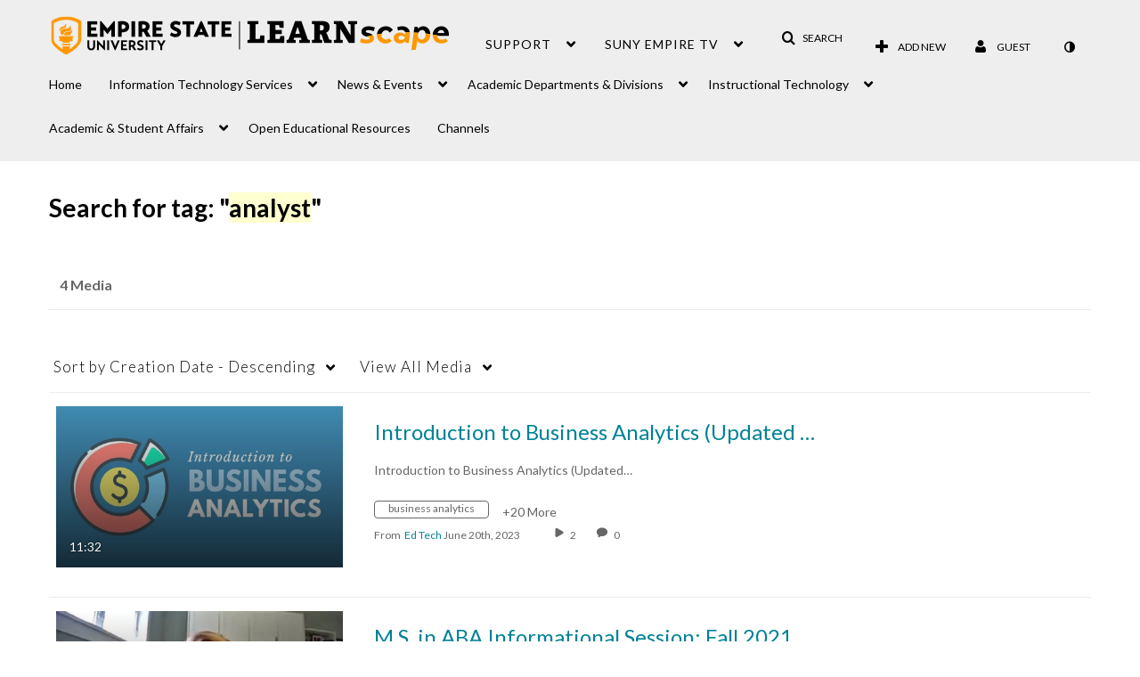

--- FILE ---
content_type: text/plain;charset=UTF-8
request_url: https://1838561.mediaspace.kaltura.com/user/get-details?format=ajax&_=1768592904183
body_size: 542
content:
{"content":[{"target":"#userMobileMenuDisplayName, #userMenuDisplayName","action":"replace","content":"Guest"}],"script":"$(\"body\").trigger(\"userDetailsPopulated\");;document.querySelector(\"meta[name=xsrf-ajax-nonce]\").setAttribute(\"content\", \"[base64]\");;if (typeof KApps != \"undefined\" && typeof KApps.Accessibility != \"undefined\") {KApps.Accessibility.applySelectedMode();}"}